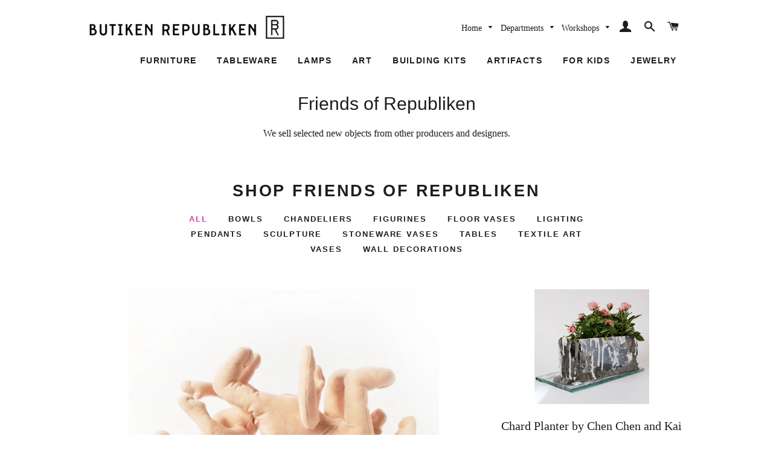

--- FILE ---
content_type: text/html; charset=utf-8
request_url: https://www.butikenrepubliken.se/collections/friends-of-the-republic
body_size: 16663
content:
<!doctype html>
<!--[if lt IE 7]><html class="no-js lt-ie9 lt-ie8 lt-ie7" lang="en"> <![endif]-->
<!--[if IE 7]><html class="no-js lt-ie9 lt-ie8" lang="en"> <![endif]-->
<!--[if IE 8]><html class="no-js lt-ie9" lang="en"> <![endif]-->
<!--[if IE 9 ]><html class="ie9 no-js"> <![endif]-->
<!--[if (gt IE 9)|!(IE)]><!--> <html class="no-js"> <!--<![endif]-->
<head>

  <!-- Basic page needs ================================================== -->
  <meta charset="utf-8">
  <meta http-equiv="X-UA-Compatible" content="IE=edge,chrome=1">

  
  <link rel="shortcut icon" href="//www.butikenrepubliken.se/cdn/shop/t/9/assets/favicon.png?v=125027327595918815851693048796" type="image/png" />
  

  <!-- Title and description ================================================== -->
  <title>
  Friends of Republiken &ndash; Butiken Republiken  
  </title>

  
  <meta name="description" content="We sell selected new objects from other producers and designers.  ">
  

  <!-- Helpers ================================================== -->
  <!-- /snippets/social-meta-tags.liquid -->


  <meta property="og:type" content="website">
  <meta property="og:title" content="Friends of Republiken">
  <meta property="og:url" content="https://www.butikenrepubliken.se/collections/friends-of-the-republic">
  
    <meta property="og:description" content="We sell selected new objects from other producers and designers.  ">
  
  
    <meta property="og:image" content="http://www.butikenrepubliken.se/cdn/shop/t/9/assets/logo.png?v=92762516141113550361693048796">
    <meta property="og:image:secure_url" content="https://www.butikenrepubliken.se/cdn/shop/t/9/assets/logo.png?v=92762516141113550361693048796">
  

<meta property="og:site_name" content="Butiken Republiken  ">



  <meta name="twitter:card" content="summary">




  <link rel="canonical" href="https://www.butikenrepubliken.se/collections/friends-of-the-republic">
  <meta name="viewport" content="width=device-width,initial-scale=1">
  <meta name="theme-color" content="#000000">

  <!-- CSS ================================================== -->
  <link href="//www.butikenrepubliken.se/cdn/shop/t/9/assets/timber.scss.css?v=140670044078173668341723797161" rel="stylesheet" type="text/css" media="all" />
  <link href="//www.butikenrepubliken.se/cdn/shop/t/9/assets/theme.scss.css?v=4115177891955804081723797159" rel="stylesheet" type="text/css" media="all" />
  




  <!-- Header hook for plugins ================================================== -->
  <script>window.performance && window.performance.mark && window.performance.mark('shopify.content_for_header.start');</script><meta name="facebook-domain-verification" content="w3cj0ttp9tu3fmytt0qrsvpwv9kmsc">
<meta id="shopify-digital-wallet" name="shopify-digital-wallet" content="/12007218/digital_wallets/dialog">
<meta name="shopify-checkout-api-token" content="41e3877c4a24905fdc54b90591e8c432">
<link rel="alternate" type="application/atom+xml" title="Feed" href="/collections/friends-of-the-republic.atom" />
<link rel="alternate" type="application/json+oembed" href="https://www.butikenrepubliken.se/collections/friends-of-the-republic.oembed">
<script async="async" src="/checkouts/internal/preloads.js?locale=en-SE"></script>
<link rel="preconnect" href="https://shop.app" crossorigin="anonymous">
<script async="async" src="https://shop.app/checkouts/internal/preloads.js?locale=en-SE&shop_id=12007218" crossorigin="anonymous"></script>
<script id="apple-pay-shop-capabilities" type="application/json">{"shopId":12007218,"countryCode":"SE","currencyCode":"SEK","merchantCapabilities":["supports3DS"],"merchantId":"gid:\/\/shopify\/Shop\/12007218","merchantName":"Butiken Republiken  ","requiredBillingContactFields":["postalAddress","email","phone"],"requiredShippingContactFields":["postalAddress","email","phone"],"shippingType":"shipping","supportedNetworks":["visa","maestro","masterCard","amex"],"total":{"type":"pending","label":"Butiken Republiken  ","amount":"1.00"},"shopifyPaymentsEnabled":true,"supportsSubscriptions":true}</script>
<script id="shopify-features" type="application/json">{"accessToken":"41e3877c4a24905fdc54b90591e8c432","betas":["rich-media-storefront-analytics"],"domain":"www.butikenrepubliken.se","predictiveSearch":true,"shopId":12007218,"locale":"en"}</script>
<script>var Shopify = Shopify || {};
Shopify.shop = "butikenrepubliken.myshopify.com";
Shopify.locale = "en";
Shopify.currency = {"active":"SEK","rate":"1.0"};
Shopify.country = "SE";
Shopify.theme = {"name":"bakup 26-08-23 of ButikenRepubliken-myshopify-com","id":152300290384,"schema_name":null,"schema_version":null,"theme_store_id":null,"role":"main"};
Shopify.theme.handle = "null";
Shopify.theme.style = {"id":null,"handle":null};
Shopify.cdnHost = "www.butikenrepubliken.se/cdn";
Shopify.routes = Shopify.routes || {};
Shopify.routes.root = "/";</script>
<script type="module">!function(o){(o.Shopify=o.Shopify||{}).modules=!0}(window);</script>
<script>!function(o){function n(){var o=[];function n(){o.push(Array.prototype.slice.apply(arguments))}return n.q=o,n}var t=o.Shopify=o.Shopify||{};t.loadFeatures=n(),t.autoloadFeatures=n()}(window);</script>
<script>
  window.ShopifyPay = window.ShopifyPay || {};
  window.ShopifyPay.apiHost = "shop.app\/pay";
  window.ShopifyPay.redirectState = null;
</script>
<script id="shop-js-analytics" type="application/json">{"pageType":"collection"}</script>
<script defer="defer" async type="module" src="//www.butikenrepubliken.se/cdn/shopifycloud/shop-js/modules/v2/client.init-shop-cart-sync_BApSsMSl.en.esm.js"></script>
<script defer="defer" async type="module" src="//www.butikenrepubliken.se/cdn/shopifycloud/shop-js/modules/v2/chunk.common_CBoos6YZ.esm.js"></script>
<script type="module">
  await import("//www.butikenrepubliken.se/cdn/shopifycloud/shop-js/modules/v2/client.init-shop-cart-sync_BApSsMSl.en.esm.js");
await import("//www.butikenrepubliken.se/cdn/shopifycloud/shop-js/modules/v2/chunk.common_CBoos6YZ.esm.js");

  window.Shopify.SignInWithShop?.initShopCartSync?.({"fedCMEnabled":true,"windoidEnabled":true});

</script>
<script>
  window.Shopify = window.Shopify || {};
  if (!window.Shopify.featureAssets) window.Shopify.featureAssets = {};
  window.Shopify.featureAssets['shop-js'] = {"shop-cart-sync":["modules/v2/client.shop-cart-sync_DJczDl9f.en.esm.js","modules/v2/chunk.common_CBoos6YZ.esm.js"],"init-fed-cm":["modules/v2/client.init-fed-cm_BzwGC0Wi.en.esm.js","modules/v2/chunk.common_CBoos6YZ.esm.js"],"init-windoid":["modules/v2/client.init-windoid_BS26ThXS.en.esm.js","modules/v2/chunk.common_CBoos6YZ.esm.js"],"init-shop-email-lookup-coordinator":["modules/v2/client.init-shop-email-lookup-coordinator_DFwWcvrS.en.esm.js","modules/v2/chunk.common_CBoos6YZ.esm.js"],"shop-cash-offers":["modules/v2/client.shop-cash-offers_DthCPNIO.en.esm.js","modules/v2/chunk.common_CBoos6YZ.esm.js","modules/v2/chunk.modal_Bu1hFZFC.esm.js"],"shop-button":["modules/v2/client.shop-button_D_JX508o.en.esm.js","modules/v2/chunk.common_CBoos6YZ.esm.js"],"shop-toast-manager":["modules/v2/client.shop-toast-manager_tEhgP2F9.en.esm.js","modules/v2/chunk.common_CBoos6YZ.esm.js"],"avatar":["modules/v2/client.avatar_BTnouDA3.en.esm.js"],"pay-button":["modules/v2/client.pay-button_BuNmcIr_.en.esm.js","modules/v2/chunk.common_CBoos6YZ.esm.js"],"init-shop-cart-sync":["modules/v2/client.init-shop-cart-sync_BApSsMSl.en.esm.js","modules/v2/chunk.common_CBoos6YZ.esm.js"],"shop-login-button":["modules/v2/client.shop-login-button_DwLgFT0K.en.esm.js","modules/v2/chunk.common_CBoos6YZ.esm.js","modules/v2/chunk.modal_Bu1hFZFC.esm.js"],"init-customer-accounts-sign-up":["modules/v2/client.init-customer-accounts-sign-up_TlVCiykN.en.esm.js","modules/v2/client.shop-login-button_DwLgFT0K.en.esm.js","modules/v2/chunk.common_CBoos6YZ.esm.js","modules/v2/chunk.modal_Bu1hFZFC.esm.js"],"init-shop-for-new-customer-accounts":["modules/v2/client.init-shop-for-new-customer-accounts_DrjXSI53.en.esm.js","modules/v2/client.shop-login-button_DwLgFT0K.en.esm.js","modules/v2/chunk.common_CBoos6YZ.esm.js","modules/v2/chunk.modal_Bu1hFZFC.esm.js"],"init-customer-accounts":["modules/v2/client.init-customer-accounts_C0Oh2ljF.en.esm.js","modules/v2/client.shop-login-button_DwLgFT0K.en.esm.js","modules/v2/chunk.common_CBoos6YZ.esm.js","modules/v2/chunk.modal_Bu1hFZFC.esm.js"],"shop-follow-button":["modules/v2/client.shop-follow-button_C5D3XtBb.en.esm.js","modules/v2/chunk.common_CBoos6YZ.esm.js","modules/v2/chunk.modal_Bu1hFZFC.esm.js"],"checkout-modal":["modules/v2/client.checkout-modal_8TC_1FUY.en.esm.js","modules/v2/chunk.common_CBoos6YZ.esm.js","modules/v2/chunk.modal_Bu1hFZFC.esm.js"],"lead-capture":["modules/v2/client.lead-capture_D-pmUjp9.en.esm.js","modules/v2/chunk.common_CBoos6YZ.esm.js","modules/v2/chunk.modal_Bu1hFZFC.esm.js"],"shop-login":["modules/v2/client.shop-login_BmtnoEUo.en.esm.js","modules/v2/chunk.common_CBoos6YZ.esm.js","modules/v2/chunk.modal_Bu1hFZFC.esm.js"],"payment-terms":["modules/v2/client.payment-terms_BHOWV7U_.en.esm.js","modules/v2/chunk.common_CBoos6YZ.esm.js","modules/v2/chunk.modal_Bu1hFZFC.esm.js"]};
</script>
<script>(function() {
  var isLoaded = false;
  function asyncLoad() {
    if (isLoaded) return;
    isLoaded = true;
    var urls = ["https:\/\/chimpstatic.com\/mcjs-connected\/js\/users\/e8ad1f684a8b472e86700a101\/bf1203bc23079bfc6088e6509.js?shop=butikenrepubliken.myshopify.com"];
    for (var i = 0; i < urls.length; i++) {
      var s = document.createElement('script');
      s.type = 'text/javascript';
      s.async = true;
      s.src = urls[i];
      var x = document.getElementsByTagName('script')[0];
      x.parentNode.insertBefore(s, x);
    }
  };
  if(window.attachEvent) {
    window.attachEvent('onload', asyncLoad);
  } else {
    window.addEventListener('load', asyncLoad, false);
  }
})();</script>
<script id="__st">var __st={"a":12007218,"offset":3600,"reqid":"8feb2612-a1dc-46af-a7bb-0c0407d31d5b-1768936806","pageurl":"www.butikenrepubliken.se\/collections\/friends-of-the-republic","u":"95d63cc83433","p":"collection","rtyp":"collection","rid":247433799};</script>
<script>window.ShopifyPaypalV4VisibilityTracking = true;</script>
<script id="captcha-bootstrap">!function(){'use strict';const t='contact',e='account',n='new_comment',o=[[t,t],['blogs',n],['comments',n],[t,'customer']],c=[[e,'customer_login'],[e,'guest_login'],[e,'recover_customer_password'],[e,'create_customer']],r=t=>t.map((([t,e])=>`form[action*='/${t}']:not([data-nocaptcha='true']) input[name='form_type'][value='${e}']`)).join(','),a=t=>()=>t?[...document.querySelectorAll(t)].map((t=>t.form)):[];function s(){const t=[...o],e=r(t);return a(e)}const i='password',u='form_key',d=['recaptcha-v3-token','g-recaptcha-response','h-captcha-response',i],f=()=>{try{return window.sessionStorage}catch{return}},m='__shopify_v',_=t=>t.elements[u];function p(t,e,n=!1){try{const o=window.sessionStorage,c=JSON.parse(o.getItem(e)),{data:r}=function(t){const{data:e,action:n}=t;return t[m]||n?{data:e,action:n}:{data:t,action:n}}(c);for(const[e,n]of Object.entries(r))t.elements[e]&&(t.elements[e].value=n);n&&o.removeItem(e)}catch(o){console.error('form repopulation failed',{error:o})}}const l='form_type',E='cptcha';function T(t){t.dataset[E]=!0}const w=window,h=w.document,L='Shopify',v='ce_forms',y='captcha';let A=!1;((t,e)=>{const n=(g='f06e6c50-85a8-45c8-87d0-21a2b65856fe',I='https://cdn.shopify.com/shopifycloud/storefront-forms-hcaptcha/ce_storefront_forms_captcha_hcaptcha.v1.5.2.iife.js',D={infoText:'Protected by hCaptcha',privacyText:'Privacy',termsText:'Terms'},(t,e,n)=>{const o=w[L][v],c=o.bindForm;if(c)return c(t,g,e,D).then(n);var r;o.q.push([[t,g,e,D],n]),r=I,A||(h.body.append(Object.assign(h.createElement('script'),{id:'captcha-provider',async:!0,src:r})),A=!0)});var g,I,D;w[L]=w[L]||{},w[L][v]=w[L][v]||{},w[L][v].q=[],w[L][y]=w[L][y]||{},w[L][y].protect=function(t,e){n(t,void 0,e),T(t)},Object.freeze(w[L][y]),function(t,e,n,w,h,L){const[v,y,A,g]=function(t,e,n){const i=e?o:[],u=t?c:[],d=[...i,...u],f=r(d),m=r(i),_=r(d.filter((([t,e])=>n.includes(e))));return[a(f),a(m),a(_),s()]}(w,h,L),I=t=>{const e=t.target;return e instanceof HTMLFormElement?e:e&&e.form},D=t=>v().includes(t);t.addEventListener('submit',(t=>{const e=I(t);if(!e)return;const n=D(e)&&!e.dataset.hcaptchaBound&&!e.dataset.recaptchaBound,o=_(e),c=g().includes(e)&&(!o||!o.value);(n||c)&&t.preventDefault(),c&&!n&&(function(t){try{if(!f())return;!function(t){const e=f();if(!e)return;const n=_(t);if(!n)return;const o=n.value;o&&e.removeItem(o)}(t);const e=Array.from(Array(32),(()=>Math.random().toString(36)[2])).join('');!function(t,e){_(t)||t.append(Object.assign(document.createElement('input'),{type:'hidden',name:u})),t.elements[u].value=e}(t,e),function(t,e){const n=f();if(!n)return;const o=[...t.querySelectorAll(`input[type='${i}']`)].map((({name:t})=>t)),c=[...d,...o],r={};for(const[a,s]of new FormData(t).entries())c.includes(a)||(r[a]=s);n.setItem(e,JSON.stringify({[m]:1,action:t.action,data:r}))}(t,e)}catch(e){console.error('failed to persist form',e)}}(e),e.submit())}));const S=(t,e)=>{t&&!t.dataset[E]&&(n(t,e.some((e=>e===t))),T(t))};for(const o of['focusin','change'])t.addEventListener(o,(t=>{const e=I(t);D(e)&&S(e,y())}));const B=e.get('form_key'),M=e.get(l),P=B&&M;t.addEventListener('DOMContentLoaded',(()=>{const t=y();if(P)for(const e of t)e.elements[l].value===M&&p(e,B);[...new Set([...A(),...v().filter((t=>'true'===t.dataset.shopifyCaptcha))])].forEach((e=>S(e,t)))}))}(h,new URLSearchParams(w.location.search),n,t,e,['guest_login'])})(!0,!0)}();</script>
<script integrity="sha256-4kQ18oKyAcykRKYeNunJcIwy7WH5gtpwJnB7kiuLZ1E=" data-source-attribution="shopify.loadfeatures" defer="defer" src="//www.butikenrepubliken.se/cdn/shopifycloud/storefront/assets/storefront/load_feature-a0a9edcb.js" crossorigin="anonymous"></script>
<script crossorigin="anonymous" defer="defer" src="//www.butikenrepubliken.se/cdn/shopifycloud/storefront/assets/shopify_pay/storefront-65b4c6d7.js?v=20250812"></script>
<script data-source-attribution="shopify.dynamic_checkout.dynamic.init">var Shopify=Shopify||{};Shopify.PaymentButton=Shopify.PaymentButton||{isStorefrontPortableWallets:!0,init:function(){window.Shopify.PaymentButton.init=function(){};var t=document.createElement("script");t.src="https://www.butikenrepubliken.se/cdn/shopifycloud/portable-wallets/latest/portable-wallets.en.js",t.type="module",document.head.appendChild(t)}};
</script>
<script data-source-attribution="shopify.dynamic_checkout.buyer_consent">
  function portableWalletsHideBuyerConsent(e){var t=document.getElementById("shopify-buyer-consent"),n=document.getElementById("shopify-subscription-policy-button");t&&n&&(t.classList.add("hidden"),t.setAttribute("aria-hidden","true"),n.removeEventListener("click",e))}function portableWalletsShowBuyerConsent(e){var t=document.getElementById("shopify-buyer-consent"),n=document.getElementById("shopify-subscription-policy-button");t&&n&&(t.classList.remove("hidden"),t.removeAttribute("aria-hidden"),n.addEventListener("click",e))}window.Shopify?.PaymentButton&&(window.Shopify.PaymentButton.hideBuyerConsent=portableWalletsHideBuyerConsent,window.Shopify.PaymentButton.showBuyerConsent=portableWalletsShowBuyerConsent);
</script>
<script data-source-attribution="shopify.dynamic_checkout.cart.bootstrap">document.addEventListener("DOMContentLoaded",(function(){function t(){return document.querySelector("shopify-accelerated-checkout-cart, shopify-accelerated-checkout")}if(t())Shopify.PaymentButton.init();else{new MutationObserver((function(e,n){t()&&(Shopify.PaymentButton.init(),n.disconnect())})).observe(document.body,{childList:!0,subtree:!0})}}));
</script>
<script id='scb4127' type='text/javascript' async='' src='https://www.butikenrepubliken.se/cdn/shopifycloud/privacy-banner/storefront-banner.js'></script><link id="shopify-accelerated-checkout-styles" rel="stylesheet" media="screen" href="https://www.butikenrepubliken.se/cdn/shopifycloud/portable-wallets/latest/accelerated-checkout-backwards-compat.css" crossorigin="anonymous">
<style id="shopify-accelerated-checkout-cart">
        #shopify-buyer-consent {
  margin-top: 1em;
  display: inline-block;
  width: 100%;
}

#shopify-buyer-consent.hidden {
  display: none;
}

#shopify-subscription-policy-button {
  background: none;
  border: none;
  padding: 0;
  text-decoration: underline;
  font-size: inherit;
  cursor: pointer;
}

#shopify-subscription-policy-button::before {
  box-shadow: none;
}

      </style>

<script>window.performance && window.performance.mark && window.performance.mark('shopify.content_for_header.end');</script>
  <!-- /snippets/oldIE-js.liquid -->


<!--[if lt IE 9]>
<script src="//cdnjs.cloudflare.com/ajax/libs/html5shiv/3.7.2/html5shiv.min.js" type="text/javascript"></script>
<script src="//www.butikenrepubliken.se/cdn/shop/t/9/assets/respond.min.js?v=52248677837542619231693048796" type="text/javascript"></script>
<link href="//www.butikenrepubliken.se/cdn/shop/t/9/assets/respond-proxy.html" id="respond-proxy" rel="respond-proxy" />
<link href="//www.butikenrepubliken.se/search?q=c366e4d7f57f8a64be79c2ceeba4757b" id="respond-redirect" rel="respond-redirect" />
<script src="//www.butikenrepubliken.se/search?q=c366e4d7f57f8a64be79c2ceeba4757b" type="text/javascript"></script>
<![endif]-->


<!--[if (lte IE 9) ]><script src="//www.butikenrepubliken.se/cdn/shop/t/9/assets/match-media.min.js?v=99" type="text/javascript"></script><![endif]-->


  <script src="//ajax.googleapis.com/ajax/libs/jquery/1.11.0/jquery.min.js" type="text/javascript"></script>
  <script src="//www.butikenrepubliken.se/cdn/shop/t/9/assets/modernizr.min.js?v=21391054748206432451693048796" type="text/javascript"></script>

  
  

<link href="https://monorail-edge.shopifysvc.com" rel="dns-prefetch">
<script>(function(){if ("sendBeacon" in navigator && "performance" in window) {try {var session_token_from_headers = performance.getEntriesByType('navigation')[0].serverTiming.find(x => x.name == '_s').description;} catch {var session_token_from_headers = undefined;}var session_cookie_matches = document.cookie.match(/_shopify_s=([^;]*)/);var session_token_from_cookie = session_cookie_matches && session_cookie_matches.length === 2 ? session_cookie_matches[1] : "";var session_token = session_token_from_headers || session_token_from_cookie || "";function handle_abandonment_event(e) {var entries = performance.getEntries().filter(function(entry) {return /monorail-edge.shopifysvc.com/.test(entry.name);});if (!window.abandonment_tracked && entries.length === 0) {window.abandonment_tracked = true;var currentMs = Date.now();var navigation_start = performance.timing.navigationStart;var payload = {shop_id: 12007218,url: window.location.href,navigation_start,duration: currentMs - navigation_start,session_token,page_type: "collection"};window.navigator.sendBeacon("https://monorail-edge.shopifysvc.com/v1/produce", JSON.stringify({schema_id: "online_store_buyer_site_abandonment/1.1",payload: payload,metadata: {event_created_at_ms: currentMs,event_sent_at_ms: currentMs}}));}}window.addEventListener('pagehide', handle_abandonment_event);}}());</script>
<script id="web-pixels-manager-setup">(function e(e,d,r,n,o){if(void 0===o&&(o={}),!Boolean(null===(a=null===(i=window.Shopify)||void 0===i?void 0:i.analytics)||void 0===a?void 0:a.replayQueue)){var i,a;window.Shopify=window.Shopify||{};var t=window.Shopify;t.analytics=t.analytics||{};var s=t.analytics;s.replayQueue=[],s.publish=function(e,d,r){return s.replayQueue.push([e,d,r]),!0};try{self.performance.mark("wpm:start")}catch(e){}var l=function(){var e={modern:/Edge?\/(1{2}[4-9]|1[2-9]\d|[2-9]\d{2}|\d{4,})\.\d+(\.\d+|)|Firefox\/(1{2}[4-9]|1[2-9]\d|[2-9]\d{2}|\d{4,})\.\d+(\.\d+|)|Chrom(ium|e)\/(9{2}|\d{3,})\.\d+(\.\d+|)|(Maci|X1{2}).+ Version\/(15\.\d+|(1[6-9]|[2-9]\d|\d{3,})\.\d+)([,.]\d+|)( \(\w+\)|)( Mobile\/\w+|) Safari\/|Chrome.+OPR\/(9{2}|\d{3,})\.\d+\.\d+|(CPU[ +]OS|iPhone[ +]OS|CPU[ +]iPhone|CPU IPhone OS|CPU iPad OS)[ +]+(15[._]\d+|(1[6-9]|[2-9]\d|\d{3,})[._]\d+)([._]\d+|)|Android:?[ /-](13[3-9]|1[4-9]\d|[2-9]\d{2}|\d{4,})(\.\d+|)(\.\d+|)|Android.+Firefox\/(13[5-9]|1[4-9]\d|[2-9]\d{2}|\d{4,})\.\d+(\.\d+|)|Android.+Chrom(ium|e)\/(13[3-9]|1[4-9]\d|[2-9]\d{2}|\d{4,})\.\d+(\.\d+|)|SamsungBrowser\/([2-9]\d|\d{3,})\.\d+/,legacy:/Edge?\/(1[6-9]|[2-9]\d|\d{3,})\.\d+(\.\d+|)|Firefox\/(5[4-9]|[6-9]\d|\d{3,})\.\d+(\.\d+|)|Chrom(ium|e)\/(5[1-9]|[6-9]\d|\d{3,})\.\d+(\.\d+|)([\d.]+$|.*Safari\/(?![\d.]+ Edge\/[\d.]+$))|(Maci|X1{2}).+ Version\/(10\.\d+|(1[1-9]|[2-9]\d|\d{3,})\.\d+)([,.]\d+|)( \(\w+\)|)( Mobile\/\w+|) Safari\/|Chrome.+OPR\/(3[89]|[4-9]\d|\d{3,})\.\d+\.\d+|(CPU[ +]OS|iPhone[ +]OS|CPU[ +]iPhone|CPU IPhone OS|CPU iPad OS)[ +]+(10[._]\d+|(1[1-9]|[2-9]\d|\d{3,})[._]\d+)([._]\d+|)|Android:?[ /-](13[3-9]|1[4-9]\d|[2-9]\d{2}|\d{4,})(\.\d+|)(\.\d+|)|Mobile Safari.+OPR\/([89]\d|\d{3,})\.\d+\.\d+|Android.+Firefox\/(13[5-9]|1[4-9]\d|[2-9]\d{2}|\d{4,})\.\d+(\.\d+|)|Android.+Chrom(ium|e)\/(13[3-9]|1[4-9]\d|[2-9]\d{2}|\d{4,})\.\d+(\.\d+|)|Android.+(UC? ?Browser|UCWEB|U3)[ /]?(15\.([5-9]|\d{2,})|(1[6-9]|[2-9]\d|\d{3,})\.\d+)\.\d+|SamsungBrowser\/(5\.\d+|([6-9]|\d{2,})\.\d+)|Android.+MQ{2}Browser\/(14(\.(9|\d{2,})|)|(1[5-9]|[2-9]\d|\d{3,})(\.\d+|))(\.\d+|)|K[Aa][Ii]OS\/(3\.\d+|([4-9]|\d{2,})\.\d+)(\.\d+|)/},d=e.modern,r=e.legacy,n=navigator.userAgent;return n.match(d)?"modern":n.match(r)?"legacy":"unknown"}(),u="modern"===l?"modern":"legacy",c=(null!=n?n:{modern:"",legacy:""})[u],f=function(e){return[e.baseUrl,"/wpm","/b",e.hashVersion,"modern"===e.buildTarget?"m":"l",".js"].join("")}({baseUrl:d,hashVersion:r,buildTarget:u}),m=function(e){var d=e.version,r=e.bundleTarget,n=e.surface,o=e.pageUrl,i=e.monorailEndpoint;return{emit:function(e){var a=e.status,t=e.errorMsg,s=(new Date).getTime(),l=JSON.stringify({metadata:{event_sent_at_ms:s},events:[{schema_id:"web_pixels_manager_load/3.1",payload:{version:d,bundle_target:r,page_url:o,status:a,surface:n,error_msg:t},metadata:{event_created_at_ms:s}}]});if(!i)return console&&console.warn&&console.warn("[Web Pixels Manager] No Monorail endpoint provided, skipping logging."),!1;try{return self.navigator.sendBeacon.bind(self.navigator)(i,l)}catch(e){}var u=new XMLHttpRequest;try{return u.open("POST",i,!0),u.setRequestHeader("Content-Type","text/plain"),u.send(l),!0}catch(e){return console&&console.warn&&console.warn("[Web Pixels Manager] Got an unhandled error while logging to Monorail."),!1}}}}({version:r,bundleTarget:l,surface:e.surface,pageUrl:self.location.href,monorailEndpoint:e.monorailEndpoint});try{o.browserTarget=l,function(e){var d=e.src,r=e.async,n=void 0===r||r,o=e.onload,i=e.onerror,a=e.sri,t=e.scriptDataAttributes,s=void 0===t?{}:t,l=document.createElement("script"),u=document.querySelector("head"),c=document.querySelector("body");if(l.async=n,l.src=d,a&&(l.integrity=a,l.crossOrigin="anonymous"),s)for(var f in s)if(Object.prototype.hasOwnProperty.call(s,f))try{l.dataset[f]=s[f]}catch(e){}if(o&&l.addEventListener("load",o),i&&l.addEventListener("error",i),u)u.appendChild(l);else{if(!c)throw new Error("Did not find a head or body element to append the script");c.appendChild(l)}}({src:f,async:!0,onload:function(){if(!function(){var e,d;return Boolean(null===(d=null===(e=window.Shopify)||void 0===e?void 0:e.analytics)||void 0===d?void 0:d.initialized)}()){var d=window.webPixelsManager.init(e)||void 0;if(d){var r=window.Shopify.analytics;r.replayQueue.forEach((function(e){var r=e[0],n=e[1],o=e[2];d.publishCustomEvent(r,n,o)})),r.replayQueue=[],r.publish=d.publishCustomEvent,r.visitor=d.visitor,r.initialized=!0}}},onerror:function(){return m.emit({status:"failed",errorMsg:"".concat(f," has failed to load")})},sri:function(e){var d=/^sha384-[A-Za-z0-9+/=]+$/;return"string"==typeof e&&d.test(e)}(c)?c:"",scriptDataAttributes:o}),m.emit({status:"loading"})}catch(e){m.emit({status:"failed",errorMsg:(null==e?void 0:e.message)||"Unknown error"})}}})({shopId: 12007218,storefrontBaseUrl: "https://www.butikenrepubliken.se",extensionsBaseUrl: "https://extensions.shopifycdn.com/cdn/shopifycloud/web-pixels-manager",monorailEndpoint: "https://monorail-edge.shopifysvc.com/unstable/produce_batch",surface: "storefront-renderer",enabledBetaFlags: ["2dca8a86"],webPixelsConfigList: [{"id":"144572752","eventPayloadVersion":"v1","runtimeContext":"LAX","scriptVersion":"1","type":"CUSTOM","privacyPurposes":["MARKETING"],"name":"Meta pixel (migrated)"},{"id":"165314896","eventPayloadVersion":"v1","runtimeContext":"LAX","scriptVersion":"1","type":"CUSTOM","privacyPurposes":["ANALYTICS"],"name":"Google Analytics tag (migrated)"},{"id":"shopify-app-pixel","configuration":"{}","eventPayloadVersion":"v1","runtimeContext":"STRICT","scriptVersion":"0450","apiClientId":"shopify-pixel","type":"APP","privacyPurposes":["ANALYTICS","MARKETING"]},{"id":"shopify-custom-pixel","eventPayloadVersion":"v1","runtimeContext":"LAX","scriptVersion":"0450","apiClientId":"shopify-pixel","type":"CUSTOM","privacyPurposes":["ANALYTICS","MARKETING"]}],isMerchantRequest: false,initData: {"shop":{"name":"Butiken Republiken  ","paymentSettings":{"currencyCode":"SEK"},"myshopifyDomain":"butikenrepubliken.myshopify.com","countryCode":"SE","storefrontUrl":"https:\/\/www.butikenrepubliken.se"},"customer":null,"cart":null,"checkout":null,"productVariants":[],"purchasingCompany":null},},"https://www.butikenrepubliken.se/cdn","fcfee988w5aeb613cpc8e4bc33m6693e112",{"modern":"","legacy":""},{"shopId":"12007218","storefrontBaseUrl":"https:\/\/www.butikenrepubliken.se","extensionBaseUrl":"https:\/\/extensions.shopifycdn.com\/cdn\/shopifycloud\/web-pixels-manager","surface":"storefront-renderer","enabledBetaFlags":"[\"2dca8a86\"]","isMerchantRequest":"false","hashVersion":"fcfee988w5aeb613cpc8e4bc33m6693e112","publish":"custom","events":"[[\"page_viewed\",{}],[\"collection_viewed\",{\"collection\":{\"id\":\"247433799\",\"title\":\"Friends of Republiken\",\"productVariants\":[{\"price\":{\"amount\":2600.0,\"currencyCode\":\"SEK\"},\"product\":{\"title\":\"Chain of command by Devon Reid\",\"vendor\":\"Friends of Republiken\",\"id\":\"11312796295\",\"untranslatedTitle\":\"Chain of command by Devon Reid\",\"url\":\"\/products\/chain-of-command\",\"type\":\"Art\"},\"id\":\"53012796359\",\"image\":{\"src\":\"\/\/www.butikenrepubliken.se\/cdn\/shop\/products\/chain-of-command_devon-reid_butiken-republiken_front.jpg?v=1575931903\"},\"sku\":\"BRF-chain-1\",\"title\":\"Default Title\",\"untranslatedTitle\":\"Default Title\"},{\"price\":{\"amount\":27000.0,\"currencyCode\":\"SEK\"},\"product\":{\"title\":\"Chard Planter by Chen Chen and Kai Williams\",\"vendor\":\"Friends of Republiken\",\"id\":\"11149310215\",\"untranslatedTitle\":\"Chard Planter by Chen Chen and Kai Williams\",\"url\":\"\/products\/planter-by-chenchen-and-kai-williams\",\"type\":\"Tableware\"},\"id\":\"51373776711\",\"image\":{\"src\":\"\/\/www.butikenrepubliken.se\/cdn\/shop\/products\/image_d0820276-94ad-4abf-994a-06d8ea5b0e58.jpg?v=1575931901\"},\"sku\":\"\",\"title\":\"Default Title\",\"untranslatedTitle\":\"Default Title\"},{\"price\":{\"amount\":50000.0,\"currencyCode\":\"SEK\"},\"product\":{\"title\":\"Checker Coffee Table\",\"vendor\":\"Friends of the Republic\",\"id\":\"9703924743\",\"untranslatedTitle\":\"Checker Coffee Table\",\"url\":\"\/products\/coffee-tables-by-gen-ishikawa\",\"type\":\"Furniture\"},\"id\":\"36722540295\",\"image\":{\"src\":\"\/\/www.butikenrepubliken.se\/cdn\/shop\/products\/DSC5192.jpg?v=1575931748\"},\"sku\":\"\",\"title\":\"Default Title\",\"untranslatedTitle\":\"Default Title\"},{\"price\":{\"amount\":840.0,\"currencyCode\":\"SEK\"},\"product\":{\"title\":\"Fingerprints Bowl\",\"vendor\":\"Friends of the Republic\",\"id\":\"9710503687\",\"untranslatedTitle\":\"Fingerprints Bowl\",\"url\":\"\/products\/fingerprints\",\"type\":\"Tableware\"},\"id\":\"36832527111\",\"image\":{\"src\":\"\/\/www.butikenrepubliken.se\/cdn\/shop\/products\/Fingerprints_porslin__porslinsskal_design_Linus-Ersson_porslinsserie_porcelain-tableware-series.jpg?v=1575931748\"},\"sku\":\"\",\"title\":\"Default Title\",\"untranslatedTitle\":\"Default Title\"},{\"price\":{\"amount\":420.0,\"currencyCode\":\"SEK\"},\"product\":{\"title\":\"Fingerprints small bowl\",\"vendor\":\"Friends of the Republic\",\"id\":\"9833089991\",\"untranslatedTitle\":\"Fingerprints small bowl\",\"url\":\"\/products\/fingerprints-small-bowl\",\"type\":\"Tableware\"},\"id\":\"38327032839\",\"image\":{\"src\":\"\/\/www.butikenrepubliken.se\/cdn\/shop\/products\/9b6a2c7b-7971-4cbc-84de-611ac2c60385_09946199-c77b-4f18-b451-e54b894f6548.jpg?v=1575931749\"},\"sku\":\"\",\"title\":\"Default Title\",\"untranslatedTitle\":\"Default Title\"},{\"price\":{\"amount\":630.0,\"currencyCode\":\"SEK\"},\"product\":{\"title\":\"Fingerprints Vase\",\"vendor\":\"Friends of the Republic\",\"id\":\"9710790471\",\"untranslatedTitle\":\"Fingerprints Vase\",\"url\":\"\/products\/fingerprints-vase\",\"type\":\"Tableware\"},\"id\":\"36836042439\",\"image\":{\"src\":\"\/\/www.butikenrepubliken.se\/cdn\/shop\/products\/Fingerprints_porslin__porslinsvas_inredningstips_design_Linus-Ersson_porslinsserie_porcelain-tableware-series.jpg?v=1575931748\"},\"sku\":\"\",\"title\":\"Default Title\",\"untranslatedTitle\":\"Default Title\"},{\"price\":{\"amount\":38000.0,\"currencyCode\":\"SEK\"},\"product\":{\"title\":\"GI Lamp Pendant by Gen Ishikawa\",\"vendor\":\"Friends of the Republic\",\"id\":\"9704219847\",\"untranslatedTitle\":\"GI Lamp Pendant by Gen Ishikawa\",\"url\":\"\/products\/gi-lamp-pendant\",\"type\":\"Lamps\"},\"id\":\"36723915335\",\"image\":{\"src\":\"\/\/www.butikenrepubliken.se\/cdn\/shop\/products\/gi_lamp_pendant_Gen-Ishikawa.jpg?v=1575931748\"},\"sku\":\"\",\"title\":\"Default Title\",\"untranslatedTitle\":\"Default Title\"},{\"price\":{\"amount\":650.0,\"currencyCode\":\"SEK\"},\"product\":{\"title\":\"KUNGSSTEN Laptop Cover, Brown\",\"vendor\":\"Friends of Republiken\",\"id\":\"8944468423\",\"untranslatedTitle\":\"KUNGSSTEN Laptop Cover, Brown\",\"url\":\"\/products\/pap-15-sleve-bown-leather\",\"type\":\"Artifacts\"},\"id\":\"29678748295\",\"image\":{\"src\":\"\/\/www.butikenrepubliken.se\/cdn\/shop\/products\/4db549434afd57066f1c8ec8f0ba65d5.jpg?v=1575931745\"},\"sku\":\"\",\"title\":\"Default Title\",\"untranslatedTitle\":\"Default Title\"},{\"price\":{\"amount\":2300.0,\"currencyCode\":\"SEK\"},\"product\":{\"title\":\"Mitch by Devon Reid\",\"vendor\":\"Friends of Republiken\",\"id\":\"11312822471\",\"untranslatedTitle\":\"Mitch by Devon Reid\",\"url\":\"\/products\/mitch-by-devon-reid\",\"type\":\"Art\"},\"id\":\"53013432071\",\"image\":{\"src\":\"\/\/www.butikenrepubliken.se\/cdn\/shop\/products\/mitch_devon-reid_butiken-republiken-front.jpg?v=1575931903\"},\"sku\":\"BRF-mitch-1\",\"title\":\"Default Title\",\"untranslatedTitle\":\"Default Title\"},{\"price\":{\"amount\":19000.0,\"currencyCode\":\"SEK\"},\"product\":{\"title\":\"Nopal II | Bust of Ernest Hemingway \u0026 Nopal cactus by Victor Saletti\",\"vendor\":\"Friends of Republiken\",\"id\":\"1295653371997\",\"untranslatedTitle\":\"Nopal II | Bust of Ernest Hemingway \u0026 Nopal cactus by Victor Saletti\",\"url\":\"\/products\/nopal-ii-bust-of-ernest-hemingway-nopal-cactus-by-victor-saletti\",\"type\":\"Art\"},\"id\":\"12095649874013\",\"image\":{\"src\":\"\/\/www.butikenrepubliken.se\/cdn\/shop\/products\/Nopal_II_Front.jpg?v=1575931907\"},\"sku\":\"\",\"title\":\"Default Title\",\"untranslatedTitle\":\"Default Title\"},{\"price\":{\"amount\":14000.0,\"currencyCode\":\"SEK\"},\"product\":{\"title\":\"Wavelamp by Simion Lulian Belea\",\"vendor\":\"Friends of Republiken\",\"id\":\"11421099975\",\"untranslatedTitle\":\"Wavelamp by Simion Lulian Belea\",\"url\":\"\/products\/wavelamp-by-simion-lulian-belea\",\"type\":\"Art\"},\"id\":\"53995245383\",\"image\":{\"src\":\"\/\/www.butikenrepubliken.se\/cdn\/shop\/products\/Wavelamp_Simion-Lulian-Belea_Butiken-Republiken_Blue-Green_Front.jpg?v=1575931903\"},\"sku\":\"\",\"title\":\"Default Title\",\"untranslatedTitle\":\"Default Title\"}]}}]]"});</script><script>
  window.ShopifyAnalytics = window.ShopifyAnalytics || {};
  window.ShopifyAnalytics.meta = window.ShopifyAnalytics.meta || {};
  window.ShopifyAnalytics.meta.currency = 'SEK';
  var meta = {"products":[{"id":11312796295,"gid":"gid:\/\/shopify\/Product\/11312796295","vendor":"Friends of Republiken","type":"Art","handle":"chain-of-command","variants":[{"id":53012796359,"price":260000,"name":"Chain of command by Devon Reid","public_title":null,"sku":"BRF-chain-1"}],"remote":false},{"id":11149310215,"gid":"gid:\/\/shopify\/Product\/11149310215","vendor":"Friends of Republiken","type":"Tableware","handle":"planter-by-chenchen-and-kai-williams","variants":[{"id":51373776711,"price":2700000,"name":"Chard Planter by Chen Chen and Kai Williams","public_title":null,"sku":""}],"remote":false},{"id":9703924743,"gid":"gid:\/\/shopify\/Product\/9703924743","vendor":"Friends of the Republic","type":"Furniture","handle":"coffee-tables-by-gen-ishikawa","variants":[{"id":36722540295,"price":5000000,"name":"Checker Coffee Table","public_title":null,"sku":""}],"remote":false},{"id":9710503687,"gid":"gid:\/\/shopify\/Product\/9710503687","vendor":"Friends of the Republic","type":"Tableware","handle":"fingerprints","variants":[{"id":36832527111,"price":84000,"name":"Fingerprints Bowl","public_title":null,"sku":""}],"remote":false},{"id":9833089991,"gid":"gid:\/\/shopify\/Product\/9833089991","vendor":"Friends of the Republic","type":"Tableware","handle":"fingerprints-small-bowl","variants":[{"id":38327032839,"price":42000,"name":"Fingerprints small bowl","public_title":null,"sku":""}],"remote":false},{"id":9710790471,"gid":"gid:\/\/shopify\/Product\/9710790471","vendor":"Friends of the Republic","type":"Tableware","handle":"fingerprints-vase","variants":[{"id":36836042439,"price":63000,"name":"Fingerprints Vase","public_title":null,"sku":""}],"remote":false},{"id":9704219847,"gid":"gid:\/\/shopify\/Product\/9704219847","vendor":"Friends of the Republic","type":"Lamps","handle":"gi-lamp-pendant","variants":[{"id":36723915335,"price":3800000,"name":"GI Lamp Pendant by Gen Ishikawa","public_title":null,"sku":""}],"remote":false},{"id":8944468423,"gid":"gid:\/\/shopify\/Product\/8944468423","vendor":"Friends of Republiken","type":"Artifacts","handle":"pap-15-sleve-bown-leather","variants":[{"id":29678748295,"price":65000,"name":"KUNGSSTEN Laptop Cover, Brown","public_title":null,"sku":""}],"remote":false},{"id":11312822471,"gid":"gid:\/\/shopify\/Product\/11312822471","vendor":"Friends of Republiken","type":"Art","handle":"mitch-by-devon-reid","variants":[{"id":53013432071,"price":230000,"name":"Mitch by Devon Reid","public_title":null,"sku":"BRF-mitch-1"}],"remote":false},{"id":1295653371997,"gid":"gid:\/\/shopify\/Product\/1295653371997","vendor":"Friends of Republiken","type":"Art","handle":"nopal-ii-bust-of-ernest-hemingway-nopal-cactus-by-victor-saletti","variants":[{"id":12095649874013,"price":1900000,"name":"Nopal II | Bust of Ernest Hemingway \u0026 Nopal cactus by Victor Saletti","public_title":null,"sku":""}],"remote":false},{"id":11421099975,"gid":"gid:\/\/shopify\/Product\/11421099975","vendor":"Friends of Republiken","type":"Art","handle":"wavelamp-by-simion-lulian-belea","variants":[{"id":53995245383,"price":1400000,"name":"Wavelamp by Simion Lulian Belea","public_title":null,"sku":""}],"remote":false}],"page":{"pageType":"collection","resourceType":"collection","resourceId":247433799,"requestId":"8feb2612-a1dc-46af-a7bb-0c0407d31d5b-1768936806"}};
  for (var attr in meta) {
    window.ShopifyAnalytics.meta[attr] = meta[attr];
  }
</script>
<script class="analytics">
  (function () {
    var customDocumentWrite = function(content) {
      var jquery = null;

      if (window.jQuery) {
        jquery = window.jQuery;
      } else if (window.Checkout && window.Checkout.$) {
        jquery = window.Checkout.$;
      }

      if (jquery) {
        jquery('body').append(content);
      }
    };

    var hasLoggedConversion = function(token) {
      if (token) {
        return document.cookie.indexOf('loggedConversion=' + token) !== -1;
      }
      return false;
    }

    var setCookieIfConversion = function(token) {
      if (token) {
        var twoMonthsFromNow = new Date(Date.now());
        twoMonthsFromNow.setMonth(twoMonthsFromNow.getMonth() + 2);

        document.cookie = 'loggedConversion=' + token + '; expires=' + twoMonthsFromNow;
      }
    }

    var trekkie = window.ShopifyAnalytics.lib = window.trekkie = window.trekkie || [];
    if (trekkie.integrations) {
      return;
    }
    trekkie.methods = [
      'identify',
      'page',
      'ready',
      'track',
      'trackForm',
      'trackLink'
    ];
    trekkie.factory = function(method) {
      return function() {
        var args = Array.prototype.slice.call(arguments);
        args.unshift(method);
        trekkie.push(args);
        return trekkie;
      };
    };
    for (var i = 0; i < trekkie.methods.length; i++) {
      var key = trekkie.methods[i];
      trekkie[key] = trekkie.factory(key);
    }
    trekkie.load = function(config) {
      trekkie.config = config || {};
      trekkie.config.initialDocumentCookie = document.cookie;
      var first = document.getElementsByTagName('script')[0];
      var script = document.createElement('script');
      script.type = 'text/javascript';
      script.onerror = function(e) {
        var scriptFallback = document.createElement('script');
        scriptFallback.type = 'text/javascript';
        scriptFallback.onerror = function(error) {
                var Monorail = {
      produce: function produce(monorailDomain, schemaId, payload) {
        var currentMs = new Date().getTime();
        var event = {
          schema_id: schemaId,
          payload: payload,
          metadata: {
            event_created_at_ms: currentMs,
            event_sent_at_ms: currentMs
          }
        };
        return Monorail.sendRequest("https://" + monorailDomain + "/v1/produce", JSON.stringify(event));
      },
      sendRequest: function sendRequest(endpointUrl, payload) {
        // Try the sendBeacon API
        if (window && window.navigator && typeof window.navigator.sendBeacon === 'function' && typeof window.Blob === 'function' && !Monorail.isIos12()) {
          var blobData = new window.Blob([payload], {
            type: 'text/plain'
          });

          if (window.navigator.sendBeacon(endpointUrl, blobData)) {
            return true;
          } // sendBeacon was not successful

        } // XHR beacon

        var xhr = new XMLHttpRequest();

        try {
          xhr.open('POST', endpointUrl);
          xhr.setRequestHeader('Content-Type', 'text/plain');
          xhr.send(payload);
        } catch (e) {
          console.log(e);
        }

        return false;
      },
      isIos12: function isIos12() {
        return window.navigator.userAgent.lastIndexOf('iPhone; CPU iPhone OS 12_') !== -1 || window.navigator.userAgent.lastIndexOf('iPad; CPU OS 12_') !== -1;
      }
    };
    Monorail.produce('monorail-edge.shopifysvc.com',
      'trekkie_storefront_load_errors/1.1',
      {shop_id: 12007218,
      theme_id: 152300290384,
      app_name: "storefront",
      context_url: window.location.href,
      source_url: "//www.butikenrepubliken.se/cdn/s/trekkie.storefront.cd680fe47e6c39ca5d5df5f0a32d569bc48c0f27.min.js"});

        };
        scriptFallback.async = true;
        scriptFallback.src = '//www.butikenrepubliken.se/cdn/s/trekkie.storefront.cd680fe47e6c39ca5d5df5f0a32d569bc48c0f27.min.js';
        first.parentNode.insertBefore(scriptFallback, first);
      };
      script.async = true;
      script.src = '//www.butikenrepubliken.se/cdn/s/trekkie.storefront.cd680fe47e6c39ca5d5df5f0a32d569bc48c0f27.min.js';
      first.parentNode.insertBefore(script, first);
    };
    trekkie.load(
      {"Trekkie":{"appName":"storefront","development":false,"defaultAttributes":{"shopId":12007218,"isMerchantRequest":null,"themeId":152300290384,"themeCityHash":"104988579115727261","contentLanguage":"en","currency":"SEK","eventMetadataId":"2b5ab881-5a95-4ba5-9e3d-ff21c30ea761"},"isServerSideCookieWritingEnabled":true,"monorailRegion":"shop_domain","enabledBetaFlags":["65f19447"]},"Session Attribution":{},"S2S":{"facebookCapiEnabled":false,"source":"trekkie-storefront-renderer","apiClientId":580111}}
    );

    var loaded = false;
    trekkie.ready(function() {
      if (loaded) return;
      loaded = true;

      window.ShopifyAnalytics.lib = window.trekkie;

      var originalDocumentWrite = document.write;
      document.write = customDocumentWrite;
      try { window.ShopifyAnalytics.merchantGoogleAnalytics.call(this); } catch(error) {};
      document.write = originalDocumentWrite;

      window.ShopifyAnalytics.lib.page(null,{"pageType":"collection","resourceType":"collection","resourceId":247433799,"requestId":"8feb2612-a1dc-46af-a7bb-0c0407d31d5b-1768936806","shopifyEmitted":true});

      var match = window.location.pathname.match(/checkouts\/(.+)\/(thank_you|post_purchase)/)
      var token = match? match[1]: undefined;
      if (!hasLoggedConversion(token)) {
        setCookieIfConversion(token);
        window.ShopifyAnalytics.lib.track("Viewed Product Category",{"currency":"SEK","category":"Collection: friends-of-the-republic","collectionName":"friends-of-the-republic","collectionId":247433799,"nonInteraction":true},undefined,undefined,{"shopifyEmitted":true});
      }
    });


        var eventsListenerScript = document.createElement('script');
        eventsListenerScript.async = true;
        eventsListenerScript.src = "//www.butikenrepubliken.se/cdn/shopifycloud/storefront/assets/shop_events_listener-3da45d37.js";
        document.getElementsByTagName('head')[0].appendChild(eventsListenerScript);

})();</script>
  <script>
  if (!window.ga || (window.ga && typeof window.ga !== 'function')) {
    window.ga = function ga() {
      (window.ga.q = window.ga.q || []).push(arguments);
      if (window.Shopify && window.Shopify.analytics && typeof window.Shopify.analytics.publish === 'function') {
        window.Shopify.analytics.publish("ga_stub_called", {}, {sendTo: "google_osp_migration"});
      }
      console.error("Shopify's Google Analytics stub called with:", Array.from(arguments), "\nSee https://help.shopify.com/manual/promoting-marketing/pixels/pixel-migration#google for more information.");
    };
    if (window.Shopify && window.Shopify.analytics && typeof window.Shopify.analytics.publish === 'function') {
      window.Shopify.analytics.publish("ga_stub_initialized", {}, {sendTo: "google_osp_migration"});
    }
  }
</script>
<script
  defer
  src="https://www.butikenrepubliken.se/cdn/shopifycloud/perf-kit/shopify-perf-kit-3.0.4.min.js"
  data-application="storefront-renderer"
  data-shop-id="12007218"
  data-render-region="gcp-us-east1"
  data-page-type="collection"
  data-theme-instance-id="152300290384"
  data-theme-name=""
  data-theme-version=""
  data-monorail-region="shop_domain"
  data-resource-timing-sampling-rate="10"
  data-shs="true"
  data-shs-beacon="true"
  data-shs-export-with-fetch="true"
  data-shs-logs-sample-rate="1"
  data-shs-beacon-endpoint="https://www.butikenrepubliken.se/api/collect"
></script>
</head>


<body id="friends-of-republiken" class="template-collection">

  <div id="NavDrawer" class="drawer drawer--left">
    <div class="drawer__fixed-header">
      <div class="drawer__header">
        <div class="drawer__close drawer__close--left">
          <button type="button" class="icon-fallback-text drawer__close-button js-drawer-close">
            <span class="icon icon-x" aria-hidden="true"></span>
            <span class="fallback-text">Close menu</span>
          </button>
        </div>
      </div>
    </div>
    <div class="drawer__inner">

      

      

      <!-- begin mobile-nav -->
      <ul class="mobile-nav">
        
       
          
          
          
            <li class="mobile-nav__item">
              <div class="mobile-nav__has-sublist">
                <a href="/" class="mobile-nav__link" id="Label-home">Home</a>
                <div class="mobile-nav__toggle">
                  <button type="button" class="mobile-nav__toggle-btn icon-fallback-text" data-aria-controls="Linklist-home">
                    <span class="icon-fallback-text mobile-nav__toggle-open">
                      <span class="icon icon-plus" aria-hidden="true"></span>
                      <span class="fallback-text">Expand submenu</span>
                    </span>
                    <span class="icon-fallback-text mobile-nav__toggle-close">
                      <span class="icon icon-minus" aria-hidden="true"></span>
                      <span class="fallback-text">Collapse submenu</span>
                    </span>
                  </button>
                </div>
              </div>
              <ul class="mobile-nav__sublist" id="Linklist-home" aria-labelledby="Label-home" role="navigation">
                
                  <li class="mobile-nav__item">
                    <a href="/pages/find-us" class="mobile-nav__link">Find us</a>
                  </li>
                
                  <li class="mobile-nav__item">
                    <a href="/blogs/news" class="mobile-nav__link">Blog Post</a>
                  </li>
                
                  <li class="mobile-nav__item">
                    <a href="/pages/about-us" class="mobile-nav__link">About us</a>
                  </li>
                
                  <li class="mobile-nav__item">
                    <a href="/pages/find-us" class="mobile-nav__link">Open Hours</a>
                  </li>
                
                  <li class="mobile-nav__item">
                    <a href="/pages/contact-us" class="mobile-nav__link">Contact us</a>
                  </li>
                
                  <li class="mobile-nav__item">
                    <a href="/pages/shipping" class="mobile-nav__link">Shipping</a>
                  </li>
                
                  <li class="mobile-nav__item">
                    <a href="/policies/privacy-policy" class="mobile-nav__link">Privacy policy</a>
                  </li>
                
              </ul>
            </li>
          
        
       
          
          
          
            <li class="mobile-nav__item">
              <div class="mobile-nav__has-sublist">
                <a href="/pages/departments-of-butiken-republiken" class="mobile-nav__link" id="Label-departments">Departments</a>
                <div class="mobile-nav__toggle">
                  <button type="button" class="mobile-nav__toggle-btn icon-fallback-text" data-aria-controls="Linklist-departments">
                    <span class="icon-fallback-text mobile-nav__toggle-open">
                      <span class="icon icon-plus" aria-hidden="true"></span>
                      <span class="fallback-text">Expand submenu</span>
                    </span>
                    <span class="icon-fallback-text mobile-nav__toggle-close">
                      <span class="icon icon-minus" aria-hidden="true"></span>
                      <span class="fallback-text">Collapse submenu</span>
                    </span>
                  </button>
                </div>
              </div>
              <ul class="mobile-nav__sublist" id="Linklist-departments" aria-labelledby="Label-departments" role="navigation">
                
                  <li class="mobile-nav__item">
                    <a href="/collections/republiken-vintage" class="mobile-nav__link">Butiken Republiken Vintage</a>
                  </li>
                
                  <li class="mobile-nav__item">
                    <a href="/collections/republiken-design-lab" class="mobile-nav__link"> By Republiken</a>
                  </li>
                
                  <li class="mobile-nav__item">
                    <a href="/collections/republiken-create-and-make" class="mobile-nav__link">Republiken Create and Make</a>
                  </li>
                
                  <li class="mobile-nav__item mobile-nav__item--active">
                    <a href="/collections/friends-of-the-republic" class="mobile-nav__link">Friends of Republiken</a>
                  </li>
                
              </ul>
            </li>
          
        
       
          
          
          
            <li class="mobile-nav__item">
              <div class="mobile-nav__has-sublist">
                <a href="/pages/lampbyggarworkshop" class="mobile-nav__link" id="Label-workshops">Workshops</a>
                <div class="mobile-nav__toggle">
                  <button type="button" class="mobile-nav__toggle-btn icon-fallback-text" data-aria-controls="Linklist-workshops">
                    <span class="icon-fallback-text mobile-nav__toggle-open">
                      <span class="icon icon-plus" aria-hidden="true"></span>
                      <span class="fallback-text">Expand submenu</span>
                    </span>
                    <span class="icon-fallback-text mobile-nav__toggle-close">
                      <span class="icon icon-minus" aria-hidden="true"></span>
                      <span class="fallback-text">Collapse submenu</span>
                    </span>
                  </button>
                </div>
              </div>
              <ul class="mobile-nav__sublist" id="Linklist-workshops" aria-labelledby="Label-workshops" role="navigation">
                
                  <li class="mobile-nav__item">
                    <a href="/pages/lampbyggarworkshop" class="mobile-nav__link">Lampbyggarworkshop</a>
                  </li>
                
                  <li class="mobile-nav__item">
                    <a href="/pages/other-workshops" class="mobile-nav__link">Other Worshops</a>
                  </li>
                
              </ul>
            </li>
          
        
        
        
         <li class="mobile-nav__item">
        <div class="mobile-nav__has-sublist">
                <a href="/collections/?view=all" class="mobile-nav__link" id="Label-workshops">Inventory</a>
                <div class="mobile-nav__toggle">
                  <button type="button" class="mobile-nav__toggle-btn icon-fallback-text" data-aria-controls="Linklist-workshops">
                    <span class="icon-fallback-text mobile-nav__toggle-open">
                      <span class="icon icon-plus" aria-hidden="true"></span>
                      <span class="fallback-text">Expand submenu</span>
                    </span>
                    <span class="icon-fallback-text mobile-nav__toggle-close">
                      <span class="icon icon-minus" aria-hidden="true"></span>
                      <span class="fallback-text">Collapse submenu</span>
                    </span>
                  </button>
                </div>
              </div>
           <ul class="mobile-nav__sublist" id="Linklist-workshops" aria-labelledby="Label-workshops" role="navigation">
        
          
       
          
          
        
        
        
          
            <li class="mobile-nav__item">
              <a href="/collections/furniture" class="mobile-nav__link">Furniture</a>
            </li>
          
        
       
          
          
        
        
        
          
            <li class="mobile-nav__item">
              <a href="/collections/tableware-1" class="mobile-nav__link">Tableware</a>
            </li>
          
        
       
          
          
        
        
        
          
            <li class="mobile-nav__item">
              <a href="/collections/all-lamps" class="mobile-nav__link">Lamps</a>
            </li>
          
        
       
          
          
        
        
        
          
            <li class="mobile-nav__item">
              <a href="/collections/art" class="mobile-nav__link">Art</a>
            </li>
          
        
       
          
          
        
        
        
          
            <li class="mobile-nav__item">
              <a href="/collections/building-kits" class="mobile-nav__link">Building kits</a>
            </li>
          
        
       
          
          
        
        
        
          
            <li class="mobile-nav__item">
              <a href="/collections/artifacts" class="mobile-nav__link">Artifacts</a>
            </li>
          
        
       
          
          
        
        
        
          
            <li class="mobile-nav__item">
              <a href="/collections/barnrepubliken" class="mobile-nav__link">For Kids</a>
            </li>
          
        
       
          
          
        
        
        
          
            <li class="mobile-nav__item">
              <a href="/collections/jewlery" class="mobile-nav__link">Jewelry</a>
            </li>
          
        
        
        </ul>
        </li>
        
        
        
        
        
        
        
        

        
        <li class="mobile-nav__spacer"></li>

        
        
          
            <li class="mobile-nav__item mobile-nav__item--secondary">
              <a href="/account/login" id="customer_login_link">Log In</a>
            </li>
            
            <li class="mobile-nav__item mobile-nav__item--secondary">
              <a href="/account/register" id="customer_register_link">Create Account</a>
            </li>
            
          
        
        
          <li class="mobile-nav__item mobile-nav__item--secondary"><a href="/search">Search</a></li>
        
          <li class="mobile-nav__item mobile-nav__item--secondary"><a href="/pages/about-us">About us</a></li>
        
          <li class="mobile-nav__item mobile-nav__item--secondary"><a href="/pages/ccpa-opt-out">Do not sell my personal information</a></li>
        
      </ul>
      <!-- //mobile-nav -->
    </div>
  </div>
  <div id="CartDrawer" class="drawer drawer--right drawer--has-fixed-footer">
    <div class="drawer__fixed-header">
      <div class="drawer__header">
        <div class="drawer__title">Your cart</div>
        <div class="drawer__close">
          <button type="button" class="icon-fallback-text drawer__close-button js-drawer-close">
            <span class="icon icon-x" aria-hidden="true"></span>
            <span class="fallback-text">Close Cart</span>
          </button>
        </div>
      </div>
    </div>
    <div class="drawer__inner">
      <div id="CartContainer" class="drawer__cart"></div>
    </div>
  </div>

  <div id="PageContainer" class="is-moved-by-drawer">

    <div class="header-wrapper header-wrapper--over-hero">
      <header class="site-header" role="banner">
        <div class="wrapper">
          <div class="grid--full grid--table">
            <div class="grid__item large--hide one-quarter">
              <div class="site-nav--mobile">
                <button type="button" class="icon-fallback-text site-nav__link js-drawer-open-left" aria-controls="NavDrawer">
                  <span class="icon icon-hamburger" aria-hidden="true"></span>
                  <span class="fallback-text">Site navigation</span>
                </button>
              </div>
            </div>
            <div class="grid__item large--one-third medium-down--one-half">
              
              
                <div class="h1 site-header__logo large--left" itemscope itemtype="http://schema.org/Organization">
              
                
                  
                  
                  <a href="/" itemprop="url" class="site-header__logo-link logo--has-inverted">
                    <img src="//www.butikenrepubliken.se/cdn/shop/t/9/assets/logo.png?v=92762516141113550361693048796" alt="Butiken Republiken  " itemprop="logo">
                  </a>
                  
                    <a href="/" itemprop="url" class="logo--inverted">
                      <img src="//www.butikenrepubliken.se/cdn/shop/t/9/assets/logo-inverted.png?v=31087300962196887211693048796" alt="Butiken Republiken  " itemprop="logo">
                    </a>
                  
                
              
                </div>
              
            </div>
            <div class="grid__item large--two-thirds large--text-right medium-down--hide">
              
             
              
               <!-- begin site-nav -->
              <ul class="site-nav" id="AccessibleNav">
                <li class="site-nav__item site-nav--compress__menu">
                  <button type="button" class="icon-fallback-text ite-nav__link_small site-nav__link--icon js-drawer-open-left" aria-controls="NavDrawer">
                    <span class="icon icon-hamburger" aria-hidden="true"></span>
                    <span class="fallback-text">Site navigation</span>
                  </button>
                </li>
                
                  
                  
                  
                    <li class="site-nav__item site-nav__expanded-item site-nav--has-dropdown" aria-haspopup="true">
                      <a href="/" class="site-nav__link_small">
                        Home
                        <span class="icon icon-arrow-down" aria-hidden="true"></span>
                      </a>
                      <ul class="site-nav__dropdown text-left">
                        
                          <li>
                            <a href="/pages/find-us" class="site-nav__dropdown-link">Find us</a>
                          </li>
                        
                          <li>
                            <a href="/blogs/news" class="site-nav__dropdown-link">Blog Post</a>
                          </li>
                        
                          <li>
                            <a href="/pages/about-us" class="site-nav__dropdown-link">About us</a>
                          </li>
                        
                          <li>
                            <a href="/pages/find-us" class="site-nav__dropdown-link">Open Hours</a>
                          </li>
                        
                          <li>
                            <a href="/pages/contact-us" class="site-nav__dropdown-link">Contact us</a>
                          </li>
                        
                          <li>
                            <a href="/pages/shipping" class="site-nav__dropdown-link">Shipping</a>
                          </li>
                        
                          <li>
                            <a href="/policies/privacy-policy" class="site-nav__dropdown-link">Privacy policy</a>
                          </li>
                        
                      </ul>
                    </li>
                  
                
                  
                  
                  
                    <li class="site-nav__item site-nav__expanded-item site-nav--has-dropdown" aria-haspopup="true">
                      <a href="/pages/departments-of-butiken-republiken" class="site-nav__link_small">
                        Departments
                        <span class="icon icon-arrow-down" aria-hidden="true"></span>
                      </a>
                      <ul class="site-nav__dropdown text-left">
                        
                          <li>
                            <a href="/collections/republiken-vintage" class="site-nav__dropdown-link">Butiken Republiken Vintage</a>
                          </li>
                        
                          <li>
                            <a href="/collections/republiken-design-lab" class="site-nav__dropdown-link"> By Republiken</a>
                          </li>
                        
                          <li>
                            <a href="/collections/republiken-create-and-make" class="site-nav__dropdown-link">Republiken Create and Make</a>
                          </li>
                        
                          <li class="site-nav--active">
                            <a href="/collections/friends-of-the-republic" class="site-nav__dropdown-link">Friends of Republiken</a>
                          </li>
                        
                      </ul>
                    </li>
                  
                
                  
                  
                  
                    <li class="site-nav__item site-nav__expanded-item site-nav--has-dropdown" aria-haspopup="true">
                      <a href="/pages/lampbyggarworkshop" class="site-nav__link_small">
                        Workshops
                        <span class="icon icon-arrow-down" aria-hidden="true"></span>
                      </a>
                      <ul class="site-nav__dropdown text-left">
                        
                          <li>
                            <a href="/pages/lampbyggarworkshop" class="site-nav__dropdown-link">Lampbyggarworkshop</a>
                          </li>
                        
                          <li>
                            <a href="/pages/other-workshops" class="site-nav__dropdown-link">Other Worshops</a>
                          </li>
                        
                      </ul>
                    </li>
                  
                
                
              
              
                
                
                

                
                  <li class="site-nav__item site-nav__expanded-item">
                    <a class="site-nav__link site-nav__link--icon" href="/account">
                      <span class="icon-fallback-text">
                        <span class="icon icon-customer" aria-hidden="true"></span>
                        <span class="fallback-text">
                          
                            Log In
                          
                        </span>
                      </span>
                    </a>
                  </li>
                

                

                
                  
                  <li class="site-nav__item">
                    <a href="/search" class="site-nav__link site-nav__link--icon js-toggle-search-modal" data-mfp-src="#SearchModal">
                      <span class="icon-fallback-text">
                        <span class="icon icon-search" aria-hidden="true"></span>
                        <span class="fallback-text">Search</span>
                      </span>
                    </a>
                  </li>
                

                <li class="site-nav__item">
                  <a href="/cart" class="site-nav__link site-nav__link--icon cart-link js-drawer-open-right" aria-controls="CartDrawer">
                    <span class="icon-fallback-text">
                      <span class="icon icon-cart" aria-hidden="true"></span>
                      <span class="fallback-text">Cart</span>
                    </span>
                    <span class="cart-link__bubble"></span>
                  </a>
                </li>

              </ul>
              <!-- //site-nav -->
            </div>
            <div class="grid__item large--hide one-quarter">
              <div class="site-nav--mobile text-right">
                <a href="/cart" class="site-nav__link cart-link js-drawer-open-right" aria-controls="CartDrawer">
                  <span class="icon-fallback-text">
                    <span class="icon icon-cart" aria-hidden="true"></span>
                    <span class="fallback-text">Cart</span>
                  </span>
                  <span class="cart-link__bubble"></span>
                </a>
              </div>
            </div>
                 
          </div>

        
          

   
         

        
       </div>
      <div class="wrapper">
          <div class="grid--full grid--table">
          <div class=" floatRight grid__item  large--text-right medium-down--hide">
              
           <!-- begin site-nav 2 -->
              <ul class="site-nav2" id="AccessibleNav2">
              
                
                  
                  
                  
                    <li class="site-nav__item site-nav__expanded-item">
                      <a href="/collections/furniture" class="site-nav__link">Furniture</a>
                    </li>
                
                                       
        
                
                  
                
                  
                  
                  
                    <li class="site-nav__item site-nav__expanded-item">
                      <a href="/collections/tableware-1" class="site-nav__link">Tableware</a>
                    </li>
                
                                       
        
                
                  
                
                  
                  
                  
                    <li class="site-nav__item site-nav__expanded-item">
                      <a href="/collections/all-lamps" class="site-nav__link">Lamps</a>
                    </li>
                
                                       
        
                
                  
                
                  
                  
                  
                    <li class="site-nav__item site-nav__expanded-item">
                      <a href="/collections/art" class="site-nav__link">Art</a>
                    </li>
                
                                       
        
                
                  
                
                  
                  
                  
                    <li class="site-nav__item site-nav__expanded-item">
                      <a href="/collections/building-kits" class="site-nav__link">Building kits</a>
                    </li>
                
                                       
        
                
                  
                
                  
                  
                  
                    <li class="site-nav__item site-nav__expanded-item">
                      <a href="/collections/artifacts" class="site-nav__link">Artifacts</a>
                    </li>
                
                                       
        
                
                  
                
                  
                  
                  
                    <li class="site-nav__item site-nav__expanded-item">
                      <a href="/collections/barnrepubliken" class="site-nav__link">For Kids</a>
                    </li>
                
                                       
        
                
                  
                
                  
                  
                  
                    <li class="site-nav__item site-nav__expanded-item">
                      <a href="/collections/jewlery" class="site-nav__link">Jewelry</a>
                    </li>
                
                                       
        
                
                  
                
                
              
              

              </ul>
              <!-- //site-nav 2-->
          </div>
          
          
             </div> 
        
            </div>
      
      </header>
      
    </div>

    <main class="main-content" role="main">
      <div class="wrapper">
        <!-- /templates/collection.image.liquid -->





                                                      
   
    <header class="text-center">
  <h1>Friends of Republiken</h1>
 


</header>      

<!-- /templates/collection.image.liquid -->





    
    
    
    
  <div>  
     
  
    <div class="grid">
      <div class="grid__item">
        <div class="rte text-center" >
          <p style="text-align: center;">We sell selected new objects from other producers and designers.</p>
<div id="allDescription" style="display: none;">
<p style="text-align: center;"> </p>
</div>
     
			
     
          
        </div>
      </div>
    </div>
  


</div> 
    

      

   <div class="section-header text-center">
  


     <ul class="tags tags--collection inline-list">
             <a name="scroll-here"></a> 
        
             <h2> shop Friends of Republiken </h2>         
             <li class="tag--active">
                    
              
                <a href="/collections/friends-of-the-republic#scroll-here">
                All
                </a>
              
             </li>

        
           
                         
              
                
            
           
         
           
                         
              
                
		          <li>        
                    <a href="/collections/friends-of-the-republic/category_bowls#scroll-here">
                       Bowls
                    </a>        
                 </li>
		        
            
           
         
           
                         
              
                
		          <li>        
                    <a href="/collections/friends-of-the-republic/category_chandeliers#scroll-here">
                       Chandeliers
                    </a>        
                 </li>
		        
            
           
         
           
                         
              
                
		          <li>        
                    <a href="/collections/friends-of-the-republic/category_figurines#scroll-here">
                       Figurines
                    </a>        
                 </li>
		        
            
           
         
           
                         
              
                
		          <li>        
                    <a href="/collections/friends-of-the-republic/category_floor-vases#scroll-here">
                       Floor Vases
                    </a>        
                 </li>
		        
            
           
         
           
                         
              
                
		          <li>        
                    <a href="/collections/friends-of-the-republic/category_lighting#scroll-here">
                       Lighting
                    </a>        
                 </li>
		        
            
           
         
           
                         
              
                
		          <li>        
                    <a href="/collections/friends-of-the-republic/category_pendants#scroll-here">
                       Pendants
                    </a>        
                 </li>
		        
            
           
         
           
                         
              
                
		          <li>        
                    <a href="/collections/friends-of-the-republic/category_sculpture#scroll-here">
                       Sculpture
                    </a>        
                 </li>
		        
            
           
         
           
                         
              
                
		          <li>        
                    <a href="/collections/friends-of-the-republic/category_stoneware-vases#scroll-here">
                       Stoneware Vases
                    </a>        
                 </li>
		        
            
           
         
           
                         
              
                
		          <li>        
                    <a href="/collections/friends-of-the-republic/category_tables#scroll-here">
                       Tables
                    </a>        
                 </li>
		        
            
           
         
           
                         
              
                
		          <li>        
                    <a href="/collections/friends-of-the-republic/category_textile-art#scroll-here">
                       Textile Art
                    </a>        
                 </li>
		        
            
           
         
           
                         
              
                
		          <li>        
                    <a href="/collections/friends-of-the-republic/category_vases#scroll-here">
                       Vases
                    </a>        
                 </li>
		        
            
           
         
           
                         
              
                
		          <li>        
                    <a href="/collections/friends-of-the-republic/category_wall-decorations#scroll-here">
                       Wall Decorations
                    </a>        
                 </li>
		        
            
           
         
           
                         
              
                
            
           
         
           
                         
              
                
            
           
         
           
                         
              
                
            
           
         
           
                         
              
                
            
           
         
           
                         
              
                
            
           
         
           
                         
              
                
            
           
         
           
                         
              
                
            
           
         
           
                         
              
                
            
           
         
           
                         
              
                
            
           
         
           
                         
              
                
            
           
         
           
                         
              
                
            
           
         
           
                         
              
                
            
           
         
           
                         
              
                
            
           
         
           
                         
              
                
            
           
         
           
                         
              
                
            
           
         
           
                         
              
                
            
           
         
           
                         
              
                
            
           
         
           
                         
              
                
            
           
         
           
                         
              
                
            
           
         
           
                         
              
                
            
           
         
   </ul>

               

   
 
  </div>



 
 
  








  <div class="grid grid-collage">
    
    
    
    
    
    
      
















  

  
  

  
    <div class="grid__item collage-grid__row">
      <div class="grid">
  

  
  

  
  <!-- /snippets/product-grid-item.liquid -->










<div class="grid__item grid-product grid__item--large one-whole medium--two-thirds large--two-thirds">
  <div class="grid-product__wrapper">
    <div class="grid-product__image-wrapper">
      <a class="grid-product__image-link" href="/collections/friends-of-the-republic/products/chain-of-command">
        <img src="//www.butikenrepubliken.se/cdn/shop/products/chain-of-command_devon-reid_butiken-republiken_front_grande.jpg?v=1575931903" alt="Chain of command by Devon Reid" class="grid-product__image">
      </a>
      
    </div>

    <a href="/collections/friends-of-the-republic/products/chain-of-command" class="grid-product__meta">
      <span class="grid-product__title">Chain of command by Devon Reid</span>
      <span class="grid-product__price-wrap">
        <span class="long-dash">—</span>
        <span class="grid-product__price">
          
            2 600 kr
          
        </span>
      </span>
      
    </a>
  </div>
</div>


  
  

  

  
  

  
      
















  

  
  

  

  
  

  
  <!-- /snippets/product-grid-item.liquid -->










<div class="grid__item grid-product grid__item--small one-whole medium--one-third large--one-third">
  <div class="grid-product__wrapper">
    <div class="grid-product__image-wrapper">
      <a class="grid-product__image-link" href="/collections/friends-of-the-republic/products/planter-by-chenchen-and-kai-williams">
        <img src="//www.butikenrepubliken.se/cdn/shop/products/image_d0820276-94ad-4abf-994a-06d8ea5b0e58_grande.jpg?v=1575931901" alt="Chard Planter by Chen Chen and Kai Williams" class="grid-product__image">
      </a>
      
    </div>

    <a href="/collections/friends-of-the-republic/products/planter-by-chenchen-and-kai-williams" class="grid-product__meta">
      <span class="grid-product__title">Chard Planter by Chen Chen and Kai Williams</span>
      <span class="grid-product__price-wrap">
        <span class="long-dash">—</span>
        <span class="grid-product__price">
          
            27 000 kr
          
        </span>
      </span>
      
    </a>
  </div>
</div>


  
  

  

  
  

  
      
















  

  
  

  

  
  

  
  <!-- /snippets/product-grid-item.liquid -->










<div class="grid__item grid-product grid__item--small one-whole medium--one-third large--one-third clearfix">
  <div class="grid-product__wrapper">
    <div class="grid-product__image-wrapper">
      <a class="grid-product__image-link" href="/collections/friends-of-the-republic/products/coffee-tables-by-gen-ishikawa">
        <img src="//www.butikenrepubliken.se/cdn/shop/products/DSC5192_grande.jpg?v=1575931748" alt="Checker Coffee Table" class="grid-product__image">
      </a>
      
    </div>

    <a href="/collections/friends-of-the-republic/products/coffee-tables-by-gen-ishikawa" class="grid-product__meta">
      <span class="grid-product__title">Checker Coffee Table</span>
      <span class="grid-product__price-wrap">
        <span class="long-dash">—</span>
        <span class="grid-product__price">
          
            50 000 kr
          
        </span>
      </span>
      
    </a>
  </div>
</div>


  
  

  
        </div>
      </div>
    <div class="grid__row-separator"></div>
  

  
  

  
      
















  

  
  

  
    <div class="grid__item collage-grid__row">
      <div class="grid">
  

  
  
    <div class="grid__item collage-grid__reverse--wrapper one-whole medium--one-third large--one-third">
      <div class="grid">
  

  
  <!-- /snippets/product-grid-item.liquid -->










<div class="grid__item grid-product grid__item--small one-whole reverse">
  <div class="grid-product__wrapper">
    <div class="grid-product__image-wrapper">
      <a class="grid-product__image-link" href="/collections/friends-of-the-republic/products/fingerprints">
        <img src="//www.butikenrepubliken.se/cdn/shop/products/Fingerprints_porslin__porslinsskal_design_Linus-Ersson_porslinsserie_porcelain-tableware-series_grande.jpg?v=1575931748" alt="Fingerprints Bowl" class="grid-product__image">
      </a>
      
    </div>

    <a href="/collections/friends-of-the-republic/products/fingerprints" class="grid-product__meta">
      <span class="grid-product__title">Fingerprints Bowl</span>
      <span class="grid-product__price-wrap">
        <span class="long-dash">—</span>
        <span class="grid-product__price">
          
            840 kr
          
        </span>
      </span>
      
    </a>
  </div>
</div>


  
  

  

  
  

  
      
















  

  
  

  

  
  

  
  <!-- /snippets/product-grid-item.liquid -->










<div class="grid__item grid-product grid__item--small one-whole reverse">
  <div class="grid-product__wrapper">
    <div class="grid-product__image-wrapper">
      <a class="grid-product__image-link" href="/collections/friends-of-the-republic/products/fingerprints-small-bowl">
        <img src="//www.butikenrepubliken.se/cdn/shop/products/9b6a2c7b-7971-4cbc-84de-611ac2c60385_09946199-c77b-4f18-b451-e54b894f6548_grande.jpg?v=1575931749" alt="Fingerprints small bowl" class="grid-product__image">
      </a>
      
    </div>

    <a href="/collections/friends-of-the-republic/products/fingerprints-small-bowl" class="grid-product__meta">
      <span class="grid-product__title">Fingerprints small bowl</span>
      <span class="grid-product__price-wrap">
        <span class="long-dash">—</span>
        <span class="grid-product__price">
          
            420 kr
          
        </span>
      </span>
      
    </a>
  </div>
</div>


  
  
      </div>
    </div>
  

  

  
  

  
      
















  

  
  

  

  
  

  
  <!-- /snippets/product-grid-item.liquid -->










<div class="grid__item grid-product grid__item--large one-whole medium--two-thirds large--two-thirds reverse clearfix">
  <div class="grid-product__wrapper">
    <div class="grid-product__image-wrapper">
      <a class="grid-product__image-link" href="/collections/friends-of-the-republic/products/fingerprints-vase">
        <img src="//www.butikenrepubliken.se/cdn/shop/products/Fingerprints_porslin__porslinsvas_inredningstips_design_Linus-Ersson_porslinsserie_porcelain-tableware-series_grande.jpg?v=1575931748" alt="Fingerprints Vase" class="grid-product__image">
      </a>
      
    </div>

    <a href="/collections/friends-of-the-republic/products/fingerprints-vase" class="grid-product__meta">
      <span class="grid-product__title">Fingerprints Vase</span>
      <span class="grid-product__price-wrap">
        <span class="long-dash">—</span>
        <span class="grid-product__price">
          
            630 kr
          
        </span>
      </span>
      
    </a>
  </div>
</div>


  
  

  
        </div>
      </div>
    <div class="grid__row-separator"></div>
  

  
  

  
      
















  

  
  

  
    <div class="grid__item collage-grid__row">
      <div class="grid">
  

  
  

  
  <!-- /snippets/product-grid-item.liquid -->










<div class="grid__item grid-product grid__item--large one-whole medium--two-thirds large--two-thirds is-sold-out">
  <div class="grid-product__wrapper">
    <div class="grid-product__image-wrapper">
      <a class="grid-product__image-link" href="/collections/friends-of-the-republic/products/gi-lamp-pendant">
        <img src="//www.butikenrepubliken.se/cdn/shop/products/gi_lamp_pendant_Gen-Ishikawa_grande.jpg?v=1575931748" alt="Gi Pendant by Gen Ishikawa" class="grid-product__image">
      </a>
      
        <div class="grid-product__sold-out">
          <p>Sold<br /> Out</p>
        </div>
      
    </div>

    <a href="/collections/friends-of-the-republic/products/gi-lamp-pendant" class="grid-product__meta">
      <span class="grid-product__title">GI Lamp Pendant by Gen Ishikawa</span>
      <span class="grid-product__price-wrap">
        <span class="long-dash">—</span>
        <span class="grid-product__price">
          
            38 000 kr
          
        </span>
      </span>
      
    </a>
  </div>
</div>


  
  

  

  
  

  
      
















  

  
  

  

  
  

  
  <!-- /snippets/product-grid-item.liquid -->










<div class="grid__item grid-product grid__item--small one-whole medium--one-third large--one-third">
  <div class="grid-product__wrapper">
    <div class="grid-product__image-wrapper">
      <a class="grid-product__image-link" href="/collections/friends-of-the-republic/products/pap-15-sleve-bown-leather">
        <img src="//www.butikenrepubliken.se/cdn/shop/products/4db549434afd57066f1c8ec8f0ba65d5_grande.jpg?v=1575931745" alt="KUNGSSTEN Laptop Cover, Brown" class="grid-product__image">
      </a>
      
    </div>

    <a href="/collections/friends-of-the-republic/products/pap-15-sleve-bown-leather" class="grid-product__meta">
      <span class="grid-product__title">KUNGSSTEN Laptop Cover, Brown</span>
      <span class="grid-product__price-wrap">
        <span class="long-dash">—</span>
        <span class="grid-product__price">
          
            650 kr
          
        </span>
      </span>
      
    </a>
  </div>
</div>


  
  

  

  
  

  
      
















  

  
  

  

  
  

  
  <!-- /snippets/product-grid-item.liquid -->










<div class="grid__item grid-product grid__item--small one-whole medium--one-third large--one-third clearfix">
  <div class="grid-product__wrapper">
    <div class="grid-product__image-wrapper">
      <a class="grid-product__image-link" href="/collections/friends-of-the-republic/products/mitch-by-devon-reid">
        <img src="//www.butikenrepubliken.se/cdn/shop/products/mitch_devon-reid_butiken-republiken-front_grande.jpg?v=1575931903" alt="Mitch by Devon Reid" class="grid-product__image">
      </a>
      
    </div>

    <a href="/collections/friends-of-the-republic/products/mitch-by-devon-reid" class="grid-product__meta">
      <span class="grid-product__title">Mitch by Devon Reid</span>
      <span class="grid-product__price-wrap">
        <span class="long-dash">—</span>
        <span class="grid-product__price">
          
            2 300 kr
          
        </span>
      </span>
      
    </a>
  </div>
</div>


  
  

  
        </div>
      </div>
    <div class="grid__row-separator"></div>
  

  
  

  
      

















  
  
  <!-- /snippets/product-grid-item.liquid -->










<div class="grid__item grid-product one-whole medium--one-half large--one-half">
  <div class="grid-product__wrapper">
    <div class="grid-product__image-wrapper">
      <a class="grid-product__image-link" href="/collections/friends-of-the-republic/products/nopal-ii-bust-of-ernest-hemingway-nopal-cactus-by-victor-saletti">
        <img src="//www.butikenrepubliken.se/cdn/shop/products/Nopal_II_Front_grande.jpg?v=1575931907" alt="Nopal II | Bust of Ernest Hemingway &amp; Nopal cactus by Victor Saletti" class="grid-product__image">
      </a>
      
    </div>

    <a href="/collections/friends-of-the-republic/products/nopal-ii-bust-of-ernest-hemingway-nopal-cactus-by-victor-saletti" class="grid-product__meta">
      <span class="grid-product__title">Nopal II | Bust of Ernest Hemingway & Nopal cactus by Victor Saletti</span>
      <span class="grid-product__price-wrap">
        <span class="long-dash">—</span>
        <span class="grid-product__price">
          
            19 000 kr
          
        </span>
      </span>
      
    </a>
  </div>
</div>


  
  

  
  


    
      

















  
  
  <!-- /snippets/product-grid-item.liquid -->










<div class="grid__item grid-product one-whole medium--one-half large--one-half">
  <div class="grid-product__wrapper">
    <div class="grid-product__image-wrapper">
      <a class="grid-product__image-link" href="/collections/friends-of-the-republic/products/wavelamp-by-simion-lulian-belea">
        <img src="//www.butikenrepubliken.se/cdn/shop/products/Wavelamp_Simion-Lulian-Belea_Butiken-Republiken_Blue-Green_Front_grande.jpg?v=1575931903" alt="Wavelamp by Simion Lulian Belea" class="grid-product__image">
      </a>
      
    </div>

    <a href="/collections/friends-of-the-republic/products/wavelamp-by-simion-lulian-belea" class="grid-product__meta">
      <span class="grid-product__title">Wavelamp by Simion Lulian Belea</span>
      <span class="grid-product__price-wrap">
        <span class="long-dash">—</span>
        <span class="grid-product__price">
          
            14 000 kr
          
        </span>
      </span>
      
    </a>
  </div>
</div>


  
  

  
  


    

  </div>













    
    

      </div>
    </main>

    
      <div class="newsletter">
        <div class="wrapper">
          
          
            
            <form action="//butikenrepubliken.us12.list-manage.com/subscribe/post?u=e8ad1f684a8b472e86700a101&amp;id=0ac0dcf2b7"" method="post" id="mc-embedded-subscribe-form" name="mc-embedded-subscribe-form" target="_blank">
              <label for="Email" class="newsletter__label hidden-label">Sign up to our mailing list</label>
              <div class="newsletter--form">
                <div class="input-group">
                  <input type="email" value="" placeholder="Sign up to our mailing list" name="EMAIL" id="Email" class="input-group-field newsletter__input" autocorrect="off" autocapitalize="off">
                  <span class="input-group-btn">
                    <button type="submit" class="btn newsletter__submit" name="subscribe" id="Subscribe">
                      <span class="newsletter__submit-text--large">Subscribe</span>
                      <span class="newsletter__submit-text--small">
                        <span class="icon icon-arrow-right" aria-hidden="true"></span>
                      </span>
                    </button>
                  </span>
                </div>
              </div>
            </form>
          

        </div>
      </div>
    

    <hr class="hr--large">
    <footer class="site-footer small--text-center" role="contentinfo">
      <div class="wrapper">

        <div class="grid-uniform">

          
          

          
          

          
          
          

          
          

          

          
            <div class="grid__item one-third small--one-whole">
              <ul class="no-bullets site-footer__linklist">
                

          
          

                  <li><a href="/search">Search</a></li>

                

          
          

                  <li><a href="/pages/about-us">About us</a></li>

                

          
          

                  <li><a href="/pages/ccpa-opt-out">Do not sell my personal information</a></li>

                
              </ul>
            </div>
          

          
            <div class="grid__item one-third small--one-whole">
                <ul class="no-bullets social-icons">
                  
                    <li>
                      <a href="https://www.facebook.com/butikenrepubliken" title="Butiken Republiken   on Facebook">
                        <span class="icon icon-facebook" aria-hidden="true"></span>
                        Facebook
                      </a>
                    </li>
                  
                  
                  
                    <li>
                      <a href="https://www.pinterest.com/butikenrepublik" title="Butiken Republiken   on Pinterest">
                        <span class="icon icon-pinterest" aria-hidden="true"></span>
                        Pinterest
                      </a>
                    </li>
                  
                  
                    <li>
                      <a href="https://instagram.com/butikenrepubliken" title="Butiken Republiken   on Instagram">
                        <span class="icon icon-instagram" aria-hidden="true"></span>
                        Instagram
                      </a>
                    </li>
                  
                  
                  
                  
                  
                  
                </ul>
            </div>
          

          <div class="grid__item one-third small--one-whole large--text-right">
            <p>&copy; 2026, <a href="/" title="">Butiken Republiken  </a><br><a target="_blank" rel="nofollow" href="https://www.shopify.com?utm_campaign=poweredby&amp;utm_medium=shopify&amp;utm_source=onlinestore">Powered by Shopify</a></p>
            
              <ul class="inline-list payment-icons">
                
                  <li>
                    <span class="icon-fallback-text">
                      <span class="icon icon-american_express" aria-hidden="true"></span>
                      <span class="fallback-text">american express</span>
                    </span>
                  </li>
                
                  <li>
                    <span class="icon-fallback-text">
                      <span class="icon icon-apple_pay" aria-hidden="true"></span>
                      <span class="fallback-text">apple pay</span>
                    </span>
                  </li>
                
                  <li>
                    <span class="icon-fallback-text">
                      <span class="icon icon-bancontact" aria-hidden="true"></span>
                      <span class="fallback-text">bancontact</span>
                    </span>
                  </li>
                
                  <li>
                    <span class="icon-fallback-text">
                      <span class="icon icon-google_pay" aria-hidden="true"></span>
                      <span class="fallback-text">google pay</span>
                    </span>
                  </li>
                
                  <li>
                    <span class="icon-fallback-text">
                      <span class="icon icon-ideal" aria-hidden="true"></span>
                      <span class="fallback-text">ideal</span>
                    </span>
                  </li>
                
                  <li>
                    <span class="icon-fallback-text">
                      <span class="icon icon-klarna" aria-hidden="true"></span>
                      <span class="fallback-text">klarna</span>
                    </span>
                  </li>
                
                  <li>
                    <span class="icon-fallback-text">
                      <span class="icon icon-maestro" aria-hidden="true"></span>
                      <span class="fallback-text">maestro</span>
                    </span>
                  </li>
                
                  <li>
                    <span class="icon-fallback-text">
                      <span class="icon icon-master" aria-hidden="true"></span>
                      <span class="fallback-text">master</span>
                    </span>
                  </li>
                
                  <li>
                    <span class="icon-fallback-text">
                      <span class="icon icon-shopify_pay" aria-hidden="true"></span>
                      <span class="fallback-text">shopify pay</span>
                    </span>
                  </li>
                
                  <li>
                    <span class="icon-fallback-text">
                      <span class="icon icon-unionpay" aria-hidden="true"></span>
                      <span class="fallback-text">unionpay</span>
                    </span>
                  </li>
                
                  <li>
                    <span class="icon-fallback-text">
                      <span class="icon icon-visa" aria-hidden="true"></span>
                      <span class="fallback-text">visa</span>
                    </span>
                  </li>
                
              </ul>
            
          </div>
        </div>

      </div>
    </footer>

  </div>


  <script src="//www.butikenrepubliken.se/cdn/shop/t/9/assets/theme.js?v=112871983986501317001693048796" type="text/javascript"></script>

  
  <script>
    
  </script>

  
  
    <!-- /snippets/ajax-cart-template.liquid -->

  <script id="CartTemplate" type="text/template">
  
    <form action="/cart" method="post" novalidate class="cart ajaxcart">
      <div class="ajaxcart__inner ajaxcart__inner--has-fixed-footer">
        {{#items}}
        <div class="ajaxcart__product">
          <div class="ajaxcart__row" data-line="{{line}}">
            <div class="grid">
              <div class="grid__item one-quarter">
                <a href="{{url}}" class="ajaxcart__product-image"><img src="{{img}}" alt="{{name}}"></a>
              </div>
              <div class="grid__item three-quarters">
                <div class="ajaxcart__product-name--wrapper">
                  <a href="{{url}}" class="ajaxcart__product-name">{{{name}}}</a>
                  {{#if variation}}
                    <span class="ajaxcart__product-meta">{{variation}}</span>
                  {{/if}}
                  {{#properties}}
                    {{#each this}}
                      {{#if this}}
                        <span class="ajaxcart__product-meta">{{@key}}: {{this}}</span>
                      {{/if}}
                    {{/each}}
                  {{/properties}}
                </div>

                <div class="grid--full display-table">
                  <div class="grid__item display-table-cell one-half">
                    <div class="ajaxcart__qty">
                      <button type="button" class="ajaxcart__qty-adjust ajaxcart__qty--minus icon-fallback-text" data-id="{{id}}" data-qty="{{itemMinus}}" data-line="{{line}}">
                        <span class="icon icon-minus" aria-hidden="true"></span>
                        <span class="fallback-text">&minus;</span>
                      </button>
                      <input type="text" name="updates[]" class="ajaxcart__qty-num" value="{{itemQty}}" min="0" data-id="{{id}}" data-line="{{line}}" aria-label="quantity" pattern="[0-9]*">
                      <button type="button" class="ajaxcart__qty-adjust ajaxcart__qty--plus icon-fallback-text" data-id="{{id}}" data-line="{{line}}" data-qty="{{itemAdd}}">
                        <span class="icon icon-plus" aria-hidden="true"></span>
                        <span class="fallback-text">+</span>
                      </button>
                    </div>
                  </div>
                  <div class="grid__item display-table-cell one-half text-right">
                    <span class="ajaxcart__price">
                      {{{price}}}
                    </span>
                  </div>
                </div>
              </div>
            </div>
          </div>
        </div>
        {{/items}}

        
      </div>
      <div class="ajaxcart__footer ajaxcart__footer--fixed">
        <div class="grid--full">
          <div class="grid__item two-thirds">
            <p class="ajaxcart__subtotal">Subtotal</p>
          </div>
          <div class="grid__item one-third text-right">
            <p class="ajaxcart__subtotal">{{{totalPrice}}}</p>
          </div>
        </div>
        <p class="text-center ajaxcart__note">Shipping and taxes calculated at checkout</p>
        <button type="submit" class="btn--secondary btn--full cart__checkout" name="checkout">
          Check Out <span class="icon icon-arrow-right" aria-hidden="true"></span>
        </button>
      </div>
    </form>
  
  </script>
  <script id="AjaxQty" type="text/template">
  
    <div class="ajaxcart__qty">
      <button type="button" class="ajaxcart__qty-adjust ajaxcart__qty--minus icon-fallback-text" data-id="{{id}}" data-qty="{{itemMinus}}">
        <span class="icon icon-minus" aria-hidden="true"></span>
        <span class="fallback-text">&minus;</span>
      </button>
      <input type="text" class="ajaxcart__qty-num" value="{{itemQty}}" min="0" data-id="{{id}}" aria-label="quantity" pattern="[0-9]*">
      <button type="button" class="ajaxcart__qty-adjust ajaxcart__qty--plus icon-fallback-text" data-id="{{id}}" data-qty="{{itemAdd}}">
        <span class="icon icon-plus" aria-hidden="true"></span>
        <span class="fallback-text">+</span>
      </button>
    </div>
  
  </script>
  <script id="JsQty" type="text/template">
  
    <div class="js-qty">
      <button type="button" class="js-qty__adjust js-qty__adjust--minus icon-fallback-text" data-id="{{id}}" data-qty="{{itemMinus}}">
        <span class="icon icon-minus" aria-hidden="true"></span>
        <span class="fallback-text">&minus;</span>
      </button>
      <input type="text" class="js-qty__num" value="{{itemQty}}" min="1" data-id="{{id}}" aria-label="quantity" pattern="[0-9]*" name="{{inputName}}" id="{{inputId}}">
      <button type="button" class="js-qty__adjust js-qty__adjust--plus icon-fallback-text" data-id="{{id}}" data-qty="{{itemAdd}}">
        <span class="icon icon-plus" aria-hidden="true"></span>
        <span class="fallback-text">+</span>
      </button>
    </div>
  
  </script>

    <script src="//www.butikenrepubliken.se/cdn/shop/t/9/assets/ajax-cart.js?v=78592360370222242321693048796" type="text/javascript"></script>
    <script>
      jQuery(function($) {
        ajaxCart.init({
          formSelector: '#AddToCartForm',
          cartContainer: '#CartContainer',
          addToCartSelector: '#AddToCart',
          enableQtySelectors: true,
          moneyFormat: "{{amount_no_decimals}} kr"
        });
      });
    </script>
  

  
    <div id="SearchModal" class="mfp-hide">
      <!-- /snippets/search-bar.liquid -->





<form action="/search" method="get" class="input-group search-bar search-bar--modal" role="search">
  
  <input type="search" name="q" value="" placeholder="Search our store" class="input-group-field" aria-label="Search our store">
  <span class="input-group-btn">
    <button type="submit" class="btn icon-fallback-text">
      <span class="icon icon-search" aria-hidden="true"></span>
      <span class="fallback-text">Search</span>
    </button>
  </span>
</form>

    </div>
  

</body>
</html>
